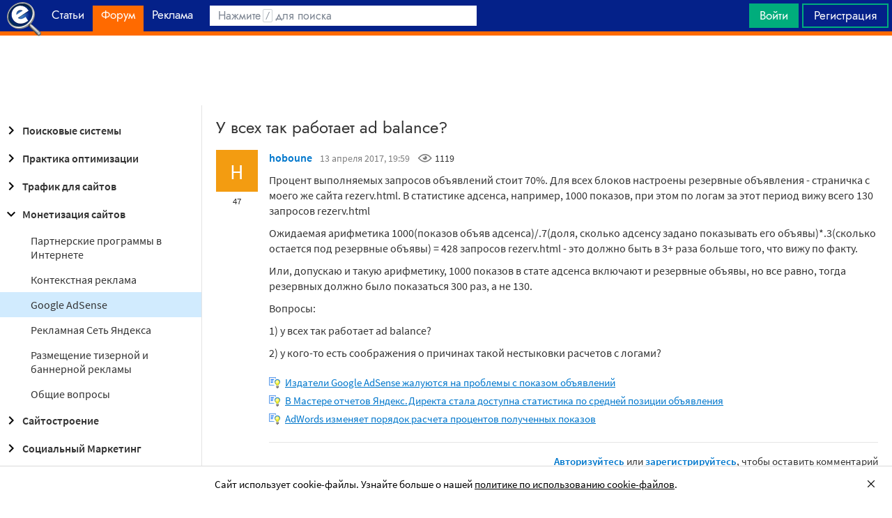

--- FILE ---
content_type: text/html; charset=utf-8
request_url: https://www.google.com/recaptcha/api2/aframe
body_size: 267
content:
<!DOCTYPE HTML><html><head><meta http-equiv="content-type" content="text/html; charset=UTF-8"></head><body><script nonce="we2K_cMbGxMy6Ft_6ZIfRw">/** Anti-fraud and anti-abuse applications only. See google.com/recaptcha */ try{var clients={'sodar':'https://pagead2.googlesyndication.com/pagead/sodar?'};window.addEventListener("message",function(a){try{if(a.source===window.parent){var b=JSON.parse(a.data);var c=clients[b['id']];if(c){var d=document.createElement('img');d.src=c+b['params']+'&rc='+(localStorage.getItem("rc::a")?sessionStorage.getItem("rc::b"):"");window.document.body.appendChild(d);sessionStorage.setItem("rc::e",parseInt(sessionStorage.getItem("rc::e")||0)+1);localStorage.setItem("rc::h",'1769142902501');}}}catch(b){}});window.parent.postMessage("_grecaptcha_ready", "*");}catch(b){}</script></body></html>